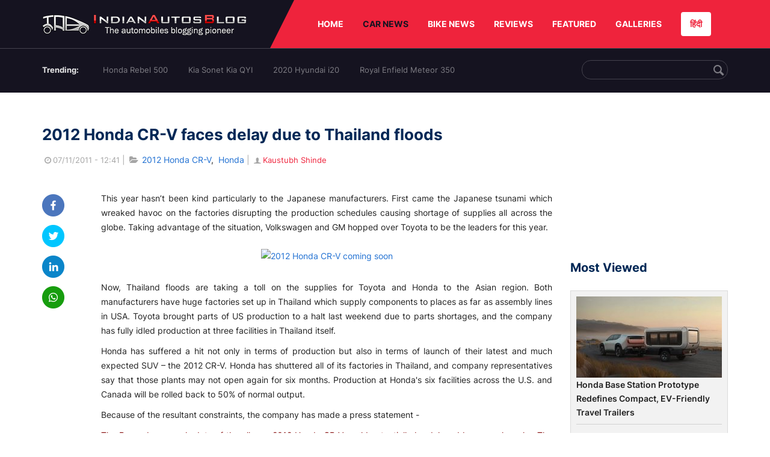

--- FILE ---
content_type: text/html; charset=UTF-8
request_url: https://indianautosblog.com/2012-honda-cr-v-faces-delay-due-to-thailand-floods-p33847
body_size: 10857
content:
<!DOCTYPE html>
<html lang="en" prefix="og: http://ogp.me/ns#">
<head>
    <meta http-equiv="content-type" content="text/html; charset=utf-8"/>
    <meta http-equiv="X-UA-Compatible" content="IE=edge">
    <meta name="viewport" content="width=device-width, initial-scale=1">
        <meta name="verifyownership" content="bb1d51b2a1149cc6b942c74d4b92e4ff"/>
    <meta property="fb:app_id" content="363891497720764"/>
    <link rel="profile" href="https://gmpg.org/xfn/11">
    <link rel="icon" href="/favicon.png" type="image/png">
    <link rel="shortcut icon" href="/favicon.ico" type="img/x-icon">
    <title>2012 Honda CR-V faces delay due to Thailand floods</title>

<meta name="description" content="Honda has suffered a hit not only in terms of production but also in terms of launch of their latest and much expected SUV &ndash; the 2012 CR-V."/>
<meta name="original-source" content="https://indianautosblog.com/2012-honda-cr-v-faces-delay-due-to-thailand-floods-p33847" />
<link rel="canonical" href="https://indianautosblog.com/2012-honda-cr-v-faces-delay-due-to-thailand-floods-p33847" />
    <link rel="alternate" href="https://m.indianautosblog.com/2012-honda-cr-v-faces-delay-due-to-thailand-floods-p33847" media="only screen and (max-width: 640px)" />
    <link rel="alternate" href="https://m.indianautosblog.com/2012-honda-cr-v-faces-delay-due-to-thailand-floods-p33847" media="handheld" />
<meta property="og:type" content="article" />
<meta property="og:locale" content="en-IN" />
<meta property="og:title" content="2012 Honda CR-V faces delay due to Thailand floods" />
<meta property="og:description" content="Honda has suffered a hit not only in terms of production but also in terms of launch of their latest and much expected SUV &ndash; the 2012 CR-V." />
<meta property="og:url" content="https://indianautosblog.com/2012-honda-cr-v-faces-delay-due-to-thailand-floods-p33847" />
<meta property="og:site_name" content="Indian Autos Blog" />
<meta property="article:publisher" content="https://www.facebook.com/IndianAutosBlog" />
<meta name="robots" content="max-image-preview:large, max-video-preview:-1" />
<meta property="article:published_time" content="2011-11-07T12:41:53+05:30" />
<meta property="og:image" content="https://img.indianautosblog.com/crop/620x324/no-image.jpg" />
<meta property="og:image:secure_url" content="https://img.indianautosblog.com/crop/620x324/no-image.jpg" />
<meta property="og:image:width" content="620" />
<meta property="og:image:height" content="324" />
<script>
    dataLayer = [{
        'contentAngle':'Honda'}];
</script>
<meta name="twitter:card" content="summary_large_image" />
<meta name="twitter:description" content="Honda has suffered a hit not only in terms of production but also in terms of launch of their latest and much expected SUV &ndash; the 2012 CR-V." />
<meta name="twitter:title" content="2012 Honda CR-V faces delay due to Thailand floods" />
<meta name="twitter:site" content="@indianautos" />
<meta name="twitter:image" content="https://img.indianautosblog.com/crop/620x324/no-image.jpg" />
<meta name="twitter:creator" content="@indianautos" />
<link rel="amphtml" href="https://m.indianautosblog.com/2012-honda-cr-v-faces-delay-due-to-thailand-floods-p33847/amp" />
<script type='application/ld+json'>{"@context":"https:\/\/schema.org","@type":"Organization","url":"https:\/\/indianautosblog.com\/","sameAs":["https:\/\/www.facebook.com\/IndianAutosBlog","https:\/\/www.instagram.com\/indianautosblog\/","https:\/\/www.youtube.com\/IndianAutosBlog","https:\/\/www.pinterest.com\/IndianAutosBlog\/","https:\/\/twitter.com\/indianautos"],"@id":"https:\/\/indianautosblog.com\/#organization","name":"Indian Autos Blog","logo":"https:\/\/img.indianautosblog.com\/2017\/07\/Logo.png"}</script>
    <link rel='dns-prefetch' href='//indianautosblog.com'/>
    <link rel='dns-prefetch' href='//fonts.googleapis.com'/>
    <link rel='dns-prefetch' href='//maxcdn.bootstrapcdn.com'/>
    <link rel='dns-prefetch' href='//s.w.org'/>
    <link rel="alternate" type="application/rss+xml" title="Indian Autos blog &raquo; Feed" href="https://indianautosblog.com/feed"/>
            <link rel="alternate" type="application/rss+xml" title="Indian Autos blog &raquo; 2012-honda-cr-v-faces-delay-due-to-thailand-floods Feed" href="https://indianautosblog.com/2012-honda-cr-v-faces-delay-due-to-thailand-floods-p33847/feed"/>
    
    <link rel="preload" href="https://static.indianautosblog.com/desktop/font/fontello.woff2" as="font" type="font/woff2" crossorigin>
    <link rel="preload" href="https://fonts.gstatic.com/s/googlesansdisplay/v14/ea8FacM9Wef3EJPWRrHjgE4B6CnlZxHVDv79oT3ZQZQ.woff2" as="font" type="font/woff2" crossorigin>
    <link rel="preload" href="https://fonts.gstatic.com/s/roboto/v20/KFOlCnqEu92Fr1MmWUlfBBc4AMP6lQ.woff2" as="font" type="font/woff2" crossorigin>

    <!--[if IE]>
    <link href="/css/all-ie-only.css" rel="stylesheet" type="text/css"/>
    <![endif]-->
        
    <link rel="stylesheet" type="text/css" media="all" href="https://static.indianautosblog.com/desktop/css/post.min.css?v=1.0.36&token=uvMAhO0yn4DX7LhH3rNGFA&ts=4076011907" />

    <style type="text/css">
        div.lg-sub-html a {
            color: whitesmoke;
        }
    </style>

    <link rel="icon" href="https://img.indianautosblog.com/2017/07/favicon.png" sizes="192x192"/>
    <link rel="apple-touch-icon-precomposed" href="https://img.indianautosblog.com/2017/07/favicon.png"/>
    <meta name="msapplication-TileImage" content="https://img.indianautosblog.com/2017/07/favicon.png"/>

    <!-- Google Tag Manager -->
    <script>(function (w, d, s, l, i) {
            w[l] = w[l] || [];
            w[l].push({
                'gtm.start':
                    new Date().getTime(), event: 'gtm.js'
            });
            var f = d.getElementsByTagName(s)[0],
                j = d.createElement(s), dl = l != 'dataLayer' ? '&l=' + l : '';
            j.async = true;
            j.src =
                'https://www.googletagmanager.com/gtm.js?id=' + i + dl;
            f.parentNode.insertBefore(j, f);
        })(window, document, 'script', 'dataLayer', 'GTM-W5P6XTL');</script>
    <!-- End Google Tag Manager -->
    <!-- <script data-ad-client="ca-pub-1348571685641357" async src="https://pagead2.googlesyndication.com/pagead/js/adsbygoogle.js"></script> -->
    <script async src="https://pagead2.googlesyndication.com/pagead/js/adsbygoogle.js?client=ca-pub-2428338756711925"
            crossorigin="anonymous"></script>
</head>
<body>
<div id="fb-root"></div>
<!-- Google Tag Manager (noscript) -->
    <!-- End Google Tag Manager (noscript) -->

<!-- nav-->
<div class="nav">
    <div class="container" style="position: relative">
        <div class="bg-logo">
                        <a href="/" class="logo" title="Latest car &amp; bike news: new launches, reviews &amp; more">
                <img width="340" height="35" src="https://static.indianautosblog.com/desktop/images/logo.png" alt="Latest car &amp; bike news: new launches, reviews &amp; more">
            </a>
                    </div>
        <nav>
            <ul id="menu-bar" class="left-nav">
                                    <li><a class="top-menu-item" href="/" title="HOME">HOME</a></li>
                                <li class="menu-full active" rel="menu-car">
                    <a class="top-menu-item" href="/car-news" title="CAR NEWS">CAR NEWS</a>
                    <div id="menu-car" class="drop-menu">
                        <ul>
                            <li><a href="/car-news/alfa-romeo" title="Alfa Romeo">Alfa Romeo</a></li>
                            <li><a href="/car-news/audi" title="Audi">Audi</a></li>
                            <li><a href="/car-news/bentley" title="Bentley">Bentley</a></li>
                            <li><a href="/car-news/bmw" title="BMW">BMW</a></li>
                            <li><a href="/car-news/bugatti" title="Bugatti">Bugatti</a></li>
                            <li><a href="/car-news/general-motors/chevrolet" title="Chevrolet">Chevrolet</a></li>
                            <li><a href="/car-news/citroen" title="Citroen">Citroen</a></li>
                            <li><a href="/car-news/dacia" title="Dacia">Dacia</a></li>
                            <li><a href="/car-news/daihatsu" title="Daihatsu">Daihatsu</a></li>
                            <li><a href="/car-news/datsun" title="Datsun">Datsun</a></li>
                        </ul>
                        <ul>
                            <li><a href="/car-news/dc-design" title="DC Design">DC Design</a></li>
                            <li><a href="/car-news/ferrari" title="Ferrari">Ferrari</a></li>
                            <li><a href="/car-news/fiat" title="Fiat">Fiat</a></li>
                            <li><a href="/car-news/ford" title="Ford">Ford</a></li>
                            <li><a href="/car-news/honda" title="Honda">Honda</a></li>
                            <li><a href="/car-news/hyundai" title="Hyundai">Hyundai</a></li>
                            <li><a href="/car-news/infiniti" title="Infiniti">Infiniti</a></li>
                            <li><a href="/car-news/isuzu" title="Isuzu">Isuzu</a></li>
                            <li><a href="/car-news/jaguar" title="Jaguar">Jaguar</a></li>
                            <li><a href="/car-news/jeep" title="Jeep">Jeep</a></li>
                        </ul>
                        <ul>
                            <li><a href="/car-news/kia" title="Kia">Kia</a></li>
                            <li><a href="/car-news/lada" title="Lada">Lada</a></li>
                            <li><a href="/car-news/lamborghini" title="Lamborghini">Lamborghini</a></li>
                            <li><a href="/car-news/land-rover" title="Land Rover">Land Rover</a></li>
                            <li><a href="/car-news/lexus" title="Lexus">Lexus</a></li>
                            <li><a href="/car-news/mahindra" title="Mahindra">Mahindra</a></li>
                            <li><a href="/car-news/maruti-suzuki" title="Maruti Suzuki">Maruti Suzuki</a></li>
                            <li><a href="/car-news/maserati" title="Maserati">Maserati</a></li>
                            <li><a href="/car-news/mazda" title="Mazda">Mazda</a></li>
                            <li><a href="/car-news/mclaren" title="McLaren">McLaren</a></li>
                        </ul>
                        <ul>
                            <li><a href="/car-news/mercedes-benz">Mercedes-Benz</a></li>
                            <li><a href="/car-news/mini" title="Mini">Mini</a></li>
                            <li><a href="/car-news/mitsubishi" title="Mitsubishi">Mitsubishi</a></li>
                            <li><a href="/car-news/nissan" title="Nissan">Nissan</a></li>
                            <li><a href="/car-news/opel" title="Opel">Opel</a></li>
                            <li><a href="/car-news/perodua" title="Perodua">Perodua</a></li>
                            <li><a href="/car-news/peugeot" title="Peugeot">Peugeot</a></li>
                            <li><a href="/car-news/porsche" title="Porsche">Porsche</a></li>
                            <li><a href="/car-news/proton" title="Proton">Proton</a></li>
                            <li><a href="/car-news/renault" title="Renault">Renault</a></li>
                        </ul>
                        <ul>
                            <li><a href="/car-news/rolls-royce" title="Rolls Royce">Rolls Royce</a></li>
                            <li><a href="/car-news/skoda" title="Skoda">Skoda</a></li>
                            <li><a href="/car-news/ssangyong" title="Ssangyong">Ssangyong</a></li>
                            <li><a href="/car-news/suzuki" title="Suzuki">Suzuki</a></li>
                            <li><a href="/car-news/tata" title="Tata">Tata</a></li>
                            <li><a href="/car-news/tesla" title="Tesla">Tesla</a></li>
                            <li><a href="/car-news/toyota" title="Toyota">Toyota</a></li>
                            <li><a href="/car-news/volkswagen" title="Volkswagen">Volkswagen</a></li>
                            <li><a href="/car-news/volvo" title="Volvo">Volvo</a></li>
                            <li><a href="/car-news/mg" title="MG">MG</a></li>
                        </ul>
                    </div>
                </li>
                <li class="menu-full" rel="menu-bike">
                    <a class="top-menu-item" href="/motorcycles" title="BIKE NEWS">BIKE NEWS</a>
                    <div id="menu-bike" class="drop-menu">
                        <ul>
                            <li><a href="/motorcycles/aprilia" title="Aprilia">Aprilia</a></li>
                            <li><a href="/motorcycles/bmw-motorrad" title="BMW">BMW</a></li>
                            <li><a href="/motorcycles/bajaj" title="Bajaj">Bajaj</a></li>
                            <li><a href="/motorcycles/benelli" title="Benelli">Benelli</a></li>
                            <li><a href="/motorcycles/bimota" title="Bimota">Bimota</a></li>
                            <li><a href="/motorcycles/dsk-benelli" title="DSK-Benelli">DSK-Benelli</a></li>
                            <li><a href="/motorcycles/jawa" title="Jawa">Jawa</a></li>
                        </ul>
                        <ul>
                            <li><a href="/motorcycles/dsk-hyosung">DSK-Hyosung</a></li>
                            <li><a href="/motorcycles/ducati" title="Ducati">Ducati</a></li>
                            <li><a href="/motorcycles/ktm/husqvarna" title="Husqvarna">Husqvarna</a></li>
                            <li><a href="/motorcycles/harley-davidson" title="Harley">Harley</a></li>
                            <li><a href="/motorcycles/hero-motocorp" title="Hero">Hero</a></li>
                            <li><a href="/motorcycles/honda-motorcycles" title="Honda">Honda</a></li>
                            <li><a href="/motorcycles/cfmoto" title="CFMoto">CFMoto</a></li>
                        </ul>
                        <ul>
                            <li><a href="/motorcycles/indian-2" title="Indian">Indian</a></li>
                            <li><a href="/motorcycles/ktm" title="KTM">KTM</a></li>
                            <li><a href="/motorcycles/bajaj/kawasaki" title="Kawasaki">Kawasaki</a></li>
                            <li><a href="/motorcycles/kymco" title="KYMCO">KYMCO</a></li>
                            <li><a href="/motorcycles/mahindra-2wheelers" title="Mahindra">Mahindra</a></li>
                            <li><a href="/motorcycles/moto-guzzi" title="Moto Guzzi">Moto Guzzi</a></li>
                        </ul>
                        <ul>
                            <li><a href="/motorcycles/moto-morini" title="Moto Morini">Moto Morini</a></li>
                            <li><a href="/motorcycles/mv-agusta" title="MV Agusta">MV Agusta</a></li>
                            <li><a href="/motorcycles/piaggio" title="Piaggio">Piaggio</a></li>
                            <li><a href="/motorcycles/royal-enfield" title="Royal Enfield">Royal Enfield</a></li>
                            <li><a href="/motorcycles/suzuki-motorcycles-2" title="Suzuki">Suzuki</a></li>
                            <li><a href="/motorcycles/sym" title="SYM">SYM</a></li>
                        </ul>
                        <ul>
                            <li><a href="/motorcycles/triumph-2" title="Triumph">Triumph</a></li>
                            <li><a href="/motorcycles/tvs" title="TVS">TVS</a></li>
                            <li><a href="/motorcycles/um-global-motorcycles" title="UM Global">UM Global</a></li>
                            <li><a href="/motorcycles/vardenchi" title="Vardenchi">Vardenchi</a></li>
                            <li><a href="/motorcycles/piaggio/vespa" title="Vespa">Vespa</a></li>
                            <li><a href="/motorcycles/yamaha" title="Yamaha">Yamaha</a></li>
                        </ul>
                    </div>
                </li>
                <li class="menu-box" rel="menu-reviews">
                    <a class="top-menu-item" href="/car-reviews" title="REVIEWS">REVIEWS</a>
                    <div id="menu-reviews" class="drop-menu">
                        <ul>
                            <li><a href="/car-reviews" title="Car Reviews">Car Reviews</a></li>
                            <li><a href="/bike-reviews" title="Bike Reviews">Bike Reviews</a></li>
                        </ul>
                    </div>
                </li>
                <li><a class="top-menu-item" href="/featured" title="FEATURED">FEATURED</a></li>
                <li class="menu-box " rel="menu-galleries">
                    <a class="top-menu-item" href="/photo" title="GALLERIES">GALLERIES</a>
                    <div id="menu-galleries" class="drop-menu">
                        <ul>
                            <li><a href="/photo" title="Photos">Photos</a></li>
                            <li><a href="/video" title="Videos">Videos</a></li>
                        </ul>
                    </div>
                </li>
                                                                                                                                                                                                                    <a class="change-language" href="https://hindi.indianautosblog.com/" title="िंदी" >हिंदी</a>
            </ul>
                                </nav><!--end nav-->
    </div><!--end container-->
</div><!--end nav-->

<div class="top-search">
    <div class="container">
            <ul class="menu-search">
        <li><div class="f-rb white-clr">Trending:</div></li>
                    <li><a href="https://indianautosblog.com/honda-rebel-500.html" title="Honda Rebel 500">Honda Rebel 500</a></li>
                    <li><a href="https://indianautosblog.com/kia-sonet.html" title="Kia Sonet Kia QYI">Kia Sonet Kia QYI</a></li>
                    <li class="last"><a href="https://indianautosblog.com/hyundai-i20.html" title="2020 Hyundai i20">2020 Hyundai i20</a></li>
                    <li><a href="https://indianautosblog.com/royal-enfield-meteor.html" title="Royal Enfield Meteor 350">Royal Enfield Meteor 350</a></li>
                    </ul>

                <div class="control custom-input">
            <input class="form-control" id="keywordSearch">
            <i class="icon-search" id="btnSearch"></i>
        </div>
    </div><!--end container-->
</div><!--end top-search-->
    <section class="list-new1">
        <div class="container">
            <div class="left current-story">
                <section class="list-car-left ">
                    <h1 class="title-30 mg-top-54"
                        data-url="https://indianautosblog.com/2012-honda-cr-v-faces-delay-due-to-thailand-floods-p33847">2012 Honda CR-V faces delay due to Thailand floods</h1>
                    <span class="date-creat gray-clr">
                        <i class="icon-clock"></i>07/11/2011 - 12:41
                    </span>
                    <span class="mg-9-10 gray-clr">|</span>
                    <span class="Reviews"> <i class="icon-folder-open"></i> <a href="/2012-honda-cr-v.html" rel="tag">2012 Honda CR-V</a>, &nbsp;<a href="/honda" rel="tag">Honda</a></span>
                                            <span class="mg-9-10 gray-clr">|</span>
                        <a href="/author/kaustubh" title="Kaustubh Shinde" class="ic-user"><i
                                    class="icon-user"></i>Kaustubh Shinde</a>
                                        <div class="detail-news">
                        <div class="fb-detail">
                            <ul class="menu-fb">
    <li><a id="btn-share"
           data-link="https://www.facebook.com/sharer/sharer.php?u=https://indianautosblog.com/2012-honda-cr-v-faces-delay-due-to-thailand-floods-p33847"
           data-href="https://indianautosblog.com/2012-honda-cr-v-faces-delay-due-to-thailand-floods-p33847" data-no-popup="true">
            <img width="37" height="37" src="https://static.indianautosblog.com/desktop/images/1.png" alt="facebook"></a>
    </li>

    <li><a data-link="https://twitter.com/intent/tweet?url=https://indianautosblog.com/2012-honda-cr-v-faces-delay-due-to-thailand-floods-p33847"
           target="popupwindow"
           onclick="window.open('https://twitter.com/intent/tweet?text=https://indianautosblog.com/2012-honda-cr-v-faces-delay-due-to-thailand-floods-p33847', 'popupwindow', 'scrollbars=yes,width=600,height=580');return true">
            <img width="37" height="37" src="https://static.indianautosblog.com/desktop/images/2.png" alt="twitter"></a></li>

    <li>
        <a data-link="https://www.linkedin.com/cws/share?url=https://indianautosblog.com/2012-honda-cr-v-faces-delay-due-to-thailand-floods-p33847" target="popupwindow"
           onclick="window.open('https://www.linkedin.com/cws/share?url=https://indianautosblog.com/2012-honda-cr-v-faces-delay-due-to-thailand-floods-p33847', 'popupwindow', 'scrollbars=yes,width=600,height=580');return true">
            <img width="37" height="37" src="https://static.indianautosblog.com/desktop/images/4.png" alt="linkedin">
        </a>
    </li>

    
    <li>
        <a data-link="https://api.whatsapp.com/send?text=https://indianautosblog.com/2012-honda-cr-v-faces-delay-due-to-thailand-floods-p33847"
           target="popupwindow"
           onclick="window.open('https://api.whatsapp.com/send?text=https://indianautosblog.com/2012-honda-cr-v-faces-delay-due-to-thailand-floods-p33847', 'popupwindow', 'scrollbars=yes,width=600,height=580');return true">
            <img width="37" height="37" src="https://static.indianautosblog.com/desktop/images/5.png" alt="whatsapp">
        </a>
    </li>
    </ul>                        </div>

                        <div class="new-detail">
                            <div class="main-new-content">
                                <p>This year hasn’t been kind particularly to the Japanese manufacturers. First came the Japanese tsunami which wreaked havoc on the factories disrupting the production schedules causing shortage of supplies all across the globe. Taking advantage of the situation, Volkswagen and GM hopped over Toyota to be the leaders for this year.</p>
<p style="text-align: center;"><a href="https://img.indianautosblog.com/2011/11/2012-Honda-CR-V-coming-soon.jpg"><img src="https://img.indianautosblog.com/crop/660x440/no-image.jpg" data-src="https://img.indianautosblog.com/2011/11/2012-Honda-CR-V-coming-soon.jpg" data-srcset="https://img.indianautosblog.com/crop/660x440/2011/11/2012-Honda-CR-V-coming-soon.jpg 450w" width="500" height="281" class="aligncenter size-full wp-image-34010 lazy-image" alt="2012 Honda CR-V coming soon" /></a></p>
<p>Now, Thailand floods are taking a toll on the supplies for Toyota and Honda to the Asian region. Both manufacturers have huge factories set up in Thailand which supply components to places as far as assembly lines in USA. Toyota brought parts of US production to a halt last weekend due to parts shortages, and the company has fully idled production at three facilities in Thailand itself.</p>
<p>Honda has suffered a hit not only in terms of production but also in terms of launch of their latest and much expected SUV – the 2012 CR-V. Honda has shuttered all of its factories in Thailand, and company representatives say that those plants may not open again for six months. Production at Honda's six facilities across the U.S. and Canada will be rolled back to 50% of normal output.</p>
<p>Because of the resultant constraints, the company has made a press statement -</p>
<p><span style="color: #800000;">The December on-sale date of the all-new 2012 Honda CR-V could potentially be delayed by several weeks. The on-sale date will be announced in the near future.</span></p>
<p>A few electrical components of the 2012 CR-V are sourced from the Thailand plant. The company is trying to work suppliers throughout its network to address the shortages. Sure, there is no surprised left in the new CR-V as it has been exposed through various leaked images and spyshots, we are still curious about the equipment list and the pricing strategy for the CR-V. Are you?</p>

                            </div>

                            
                            <div class="like">
                                <div style="margin: 14px 0px 18px">
                                    <ul>
                                        <li>
                                            <div class="fb-like" data-href="https://indianautosblog.com/2012-honda-cr-v-faces-delay-due-to-thailand-floods-p33847"
                                                 data-layout="button_count" data-action="like" data-size="small"
                                                 data-show-faces="false" data-share="false"></div>
                                        </li>
                                    </ul>
                                </div>
                                <div class="fb-comments" data-href="https://indianautosblog.com/2012-honda-cr-v-faces-delay-due-to-thailand-floods-p33847" data-numposts="5"
                                     data-width="100%"></div>
                            </div>
                        </div>
                    </div><!--end detail-news-->
                </section><!--end section populer-->

                                    <section class="list-new2-2" id="latestDetailPost-News">
                        <h2 class="title-30">You might also like</h2>
        <ul class="list-news-d2">
                            <li class='clear'>
                    <a title="Honda N7X Concept Looks Detailed in Real Life Images" href="/honda-n7x-concept-images-p323678" class="img-sp">
                        <img class="lazy-image" width="262" height="147"
                             src="https://img.indianautosblog.com/crop/262x147/no-image.jpg" data-src="https://img.indianautosblog.com/crop/262x147/2021/05/04/honda-n7x-concept-front-three-quarters-image-2-988b.jpg" alt="Honda N7X Concept Looks Detailed in Real Life Images">
                    </a>
                    <div class="info-car">
                        <h3 class="list-title"><a href="/honda-n7x-concept-images-p323678" class="name-pro"
                                                  title="Honda N7X Concept Looks Detailed in Real Life Images">Honda N7X Concept Looks Detailed in Real Life Images</a></h3>
                        <span class="date-creat"> <i class="icon-clock"></i> 30/05/2021 - 18:00</span>
                    </div>
                </li>
                            <li >
                    <a title="Honda Cars India Registers a Growth of 27.7% Last Month" href="/honda-cars-india-april-2021-sales-p323392" class="img-sp">
                        <img class="lazy-image" width="262" height="147"
                             src="https://img.indianautosblog.com/crop/262x147/no-image.jpg" data-src="https://img.indianautosblog.com/crop/262x147/2021/05/04/front-look-of-honda-amaze-jazz-and-wr-v-c5bb.jpeg" alt="Honda Cars India Registers a Growth of 27.7% Last Month">
                    </a>
                    <div class="info-car">
                        <h3 class="list-title"><a href="/honda-cars-india-april-2021-sales-p323392" class="name-pro"
                                                  title="Honda Cars India Registers a Growth of 27.7% Last Month">Honda Cars India Registers a Growth of 27.7% Last Month</a></h3>
                        <span class="date-creat"> <i class="icon-clock"></i> 15/05/2021 - 09:07</span>
                    </div>
                </li>
                            <li >
                    <a title="New Honda Civic Is Out But We’re NOT Excited" href="/2022-honda-civic-unveiled-p323317" class="img-sp">
                        <img class="lazy-image" width="262" height="147"
                             src="https://img.indianautosblog.com/crop/262x147/no-image.jpg" data-src="https://img.indianautosblog.com/crop/262x147/2021/04/29/2022-honda-civic-front-quarter-6a71.jpg" alt="New Honda Civic Is Out But We’re NOT Excited">
                    </a>
                    <div class="info-car">
                        <h3 class="list-title"><a href="/2022-honda-civic-unveiled-p323317" class="name-pro"
                                                  title="New Honda Civic Is Out But We’re NOT Excited">New Honda Civic Is Out But We’re NOT Excited</a></h3>
                        <span class="date-creat"> <i class="icon-clock"></i> 29/04/2021 - 15:30</span>
                    </div>
                </li>
                            <li class='clear'>
                    <a title="2022 Honda Civic To Debut &#039;Simplicity and Something&#039; Interior Design Theme" href="/new-honda-interior-design-philosophy-p323300" class="img-sp">
                        <img class="lazy-image" width="262" height="147"
                             src="https://img.indianautosblog.com/crop/262x147/no-image.jpg" data-src="https://img.indianautosblog.com/crop/262x147/2021/04/27/honda-interior-design-philosophy-b72a.jpg" alt="2022 Honda Civic To Debut &#039;Simplicity and Something&#039; Interior Design Theme">
                    </a>
                    <div class="info-car">
                        <h3 class="list-title"><a href="/new-honda-interior-design-philosophy-p323300" class="name-pro"
                                                  title="2022 Honda Civic To Debut &#039;Simplicity and Something&#039; Interior Design Theme">2022 Honda Civic To Debut &#039;Simplicity and Something&#039; Interior Design Theme</a></h3>
                        <span class="date-creat"> <i class="icon-clock"></i> 27/04/2021 - 21:30</span>
                    </div>
                </li>
                            <li >
                    <a title="Honda HR-V Inspired SUV E:Prototype Revealed" href="/honda-suv-eprototype-revealed-p323237" class="img-sp">
                        <img class="lazy-image" width="262" height="147"
                             src="https://img.indianautosblog.com/crop/262x147/no-image.jpg" data-src="https://img.indianautosblog.com/crop/262x147/2021/04/20/honda-suv-e-prototype-front-2d97.jpg" alt="Honda HR-V Inspired SUV E:Prototype Revealed">
                    </a>
                    <div class="info-car">
                        <h3 class="list-title"><a href="/honda-suv-eprototype-revealed-p323237" class="name-pro"
                                                  title="Honda HR-V Inspired SUV E:Prototype Revealed">Honda HR-V Inspired SUV E:Prototype Revealed</a></h3>
                        <span class="date-creat"> <i class="icon-clock"></i> 20/04/2021 - 19:45</span>
                    </div>
                </li>
                            <li >
                    <a title="Honda City Gets Costlier- Full Info" href="/honda-city-price-hike-p323230" class="img-sp">
                        <img class="lazy-image" width="262" height="147"
                             src="https://img.indianautosblog.com/crop/262x147/no-image.jpg" data-src="https://img.indianautosblog.com/crop/262x147/2020/09/14/2020-honda-city-front-action-3fb5.jpg" alt="Honda City Gets Costlier- Full Info">
                    </a>
                    <div class="info-car">
                        <h3 class="list-title"><a href="/honda-city-price-hike-p323230" class="name-pro"
                                                  title="Honda City Gets Costlier- Full Info">Honda City Gets Costlier- Full Info</a></h3>
                        <span class="date-creat"> <i class="icon-clock"></i> 20/04/2021 - 13:15</span>
                    </div>
                </li>
                    </ul>
    </section><!--end -list-new2-2-->
                                                
                                    <a href="javascript:void(0);"
                       class="next-post"
                       data-target-url="/ajax/load-next-post"
                       data-token="PnYFUn/HuDuyqP61HU2fHERdmvofN4yj7u3HrhcbqDFIsGaHm1MNltiavD7t9YTJ">
                    </a>
                    <div id="loading-panel" class="wrapper hidden">
    <div class="wrapper-cell">
        <div class="image animated-background" style="width: 100%;"></div>
        <div class="text">
            <div class="text-title animated-background"></div>
            <div class="text-title animated-background"></div>
            <div class="text-title animated-background"></div>
            <div class="text-title animated-background"></div>
            <div class="text-title animated-background"></div>
            <div class="text-title animated-background"></div>
            <div class="text-title animated-background"></div>
        </div>
    </div>
</div>                                <div class="qc">
                    <a href="/submit-spy-shots-and-get-bragging-rights-pg29" title="Submit Spy Shots and Get Bragging Rights">
                        <img  class="lazy-image" width="608" height="100" data-src="https://static.indianautosblog.com/desktop/images/qc_v3.jpg" alt="Submit Spy Shots and Get Bragging Rights"/>
                    </a>
                </div>
            </div><!--end left-->

            <div class="right">
                
                                    <script async src="https://pagead2.googlesyndication.com/pagead/js/adsbygoogle.js"></script>
<!-- Right banner - detail page 2 -->
<ins class="adsbygoogle"
     style="display:inline-block;width:262px;height:218px"
     data-ad-client="ca-pub-1348571685641357"
     data-ad-slot="5162060050"></ins>
<script>
     (adsbygoogle = window.adsbygoogle || []).push({});
</script>
                
                <div class="ad-position" id="ads_position_7">
                                    </div>

                <div class="ad-position" id="ads_position_8">
                                    </div>
                <script type="text/javascript">
                    var adsPositions = window.adsPositions || [];
                    adsPositions.pageId = 3;
                    adsPositions.cateId = 0;
                    adsPositions.push({
                        position_id: 7
                    });
                    adsPositions.push({
                        position_id: 8
                    });
                </script>
                <h2 class="title-24">Most Viewed</h2>
                <section class="list-car-right mg-bottom-50">
                    <ul class="list-new-right list-car-home">
                                                    <li>
                                <a href="/honda-base-station-prototype-redefines-compact-ev-friendly-travel-trailers-p328178" class="img-sp" title="Honda Base Station Prototype Redefines Compact, EV-Friendly Travel Trailers">
                                    <img class="lazy-image" width="242" height="135" src="https://img.indianautosblog.com/crop/242x135/no-image.jpg" data-src="https://img.indianautosblog.com/crop/242x135/2026/01/16/honda-base-station-prototype-9524.jpg" alt="Honda Base Station Prototype Redefines Compact, EV-Friendly Travel Trailers">
                                </a>
                                <div class="info-car">
                                    <h3 class="list-title">
                                        <a href="/honda-base-station-prototype-redefines-compact-ev-friendly-travel-trailers-p328178" class="name-pro" title="Honda Base Station Prototype Redefines Compact, EV-Friendly Travel Trailers">
                                            Honda Base Station Prototype Redefines Compact, EV-Friendly Travel Trailers
                                        </a>
                                    </h3>
                                </div>
                            </li>
                                                    <li>
                                <a href="/next-gen-acura-rdx-to-debut-brands-first-hybrid-powertrain-p328177" class="img-sp" title="Next-Gen Acura RDX to Debut Brand’s First Hybrid Powertrain">
                                    <img class="lazy-image" width="242" height="135" src="https://img.indianautosblog.com/crop/242x135/no-image.jpg" data-src="https://img.indianautosblog.com/crop/242x135/2026/01/16/next-generation-acura-rdx-hybrid-2634.jpg" alt="Next-Gen Acura RDX to Debut Brand’s First Hybrid Powertrain">
                                </a>
                                <div class="info-car">
                                    <h3 class="list-title">
                                        <a href="/next-gen-acura-rdx-to-debut-brands-first-hybrid-powertrain-p328177" class="name-pro" title="Next-Gen Acura RDX to Debut Brand’s First Hybrid Powertrain">
                                            Next-Gen Acura RDX to Debut Brand’s First Hybrid Powertrain
                                        </a>
                                    </h3>
                                </div>
                            </li>
                                                    <li>
                                <a href="/byd-sealion-5-dm-i-priced-from-29-995-as-uk-orders-open-p328176" class="img-sp" title="BYD Sealion 5 DM-i Priced from £29,995 as UK Orders Open">
                                    <img class="lazy-image" width="242" height="135" src="https://img.indianautosblog.com/crop/242x135/no-image.jpg" data-src="https://img.indianautosblog.com/crop/242x135/2026/01/16/byd-sealion-5-991d.jpg" alt="BYD Sealion 5 DM-i Priced from £29,995 as UK Orders Open">
                                </a>
                                <div class="info-car">
                                    <h3 class="list-title">
                                        <a href="/byd-sealion-5-dm-i-priced-from-29-995-as-uk-orders-open-p328176" class="name-pro" title="BYD Sealion 5 DM-i Priced from £29,995 as UK Orders Open">
                                            BYD Sealion 5 DM-i Priced from £29,995 as UK Orders Open
                                        </a>
                                    </h3>
                                </div>
                            </li>
                                                    <li>
                                <a href="/nhtsa-warns-of-deadly-counterfeit-airbags-linked-to-fatal-crashes-p328175" class="img-sp" title="NHTSA Warns of Deadly Counterfeit Airbags Linked to Fatal Crashes">
                                    <img class="lazy-image" width="242" height="135" src="https://img.indianautosblog.com/crop/242x135/no-image.jpg" data-src="https://img.indianautosblog.com/crop/242x135/2026/01/16/nhtsa-logo-1834.jpg" alt="NHTSA Warns of Deadly Counterfeit Airbags Linked to Fatal Crashes">
                                </a>
                                <div class="info-car">
                                    <h3 class="list-title">
                                        <a href="/nhtsa-warns-of-deadly-counterfeit-airbags-linked-to-fatal-crashes-p328175" class="name-pro" title="NHTSA Warns of Deadly Counterfeit Airbags Linked to Fatal Crashes">
                                            NHTSA Warns of Deadly Counterfeit Airbags Linked to Fatal Crashes
                                        </a>
                                    </h3>
                                </div>
                            </li>
                                                    <li>
                                <a href="/what-your-car-repair-habits-say-about-your-relationship-style-p328174" class="img-sp" title="What Your Car Repair Habits Say About Your Relationship Style">
                                    <img class="lazy-image" width="242" height="135" src="https://img.indianautosblog.com/crop/242x135/no-image.jpg" data-src="https://img.indianautosblog.com/crop/242x135/no-image.jpg" alt="What Your Car Repair Habits Say About Your Relationship Style">
                                </a>
                                <div class="info-car">
                                    <h3 class="list-title">
                                        <a href="/what-your-car-repair-habits-say-about-your-relationship-style-p328174" class="name-pro" title="What Your Car Repair Habits Say About Your Relationship Style">
                                            What Your Car Repair Habits Say About Your Relationship Style
                                        </a>
                                    </h3>
                                </div>
                            </li>
                                                    <li>
                                <a href="/byd-extends-blade-battery-warranty-to-250-000km-in-europe-p328173" class="img-sp" title="BYD Extends Blade Battery Warranty to 250,000km in Europe">
                                    <img class="lazy-image" width="242" height="135" src="https://img.indianautosblog.com/crop/242x135/no-image.jpg" data-src="https://img.indianautosblog.com/crop/242x135/2026/01/16/byd-blade-battery-warranty-c7ce.jpg" alt="BYD Extends Blade Battery Warranty to 250,000km in Europe">
                                </a>
                                <div class="info-car">
                                    <h3 class="list-title">
                                        <a href="/byd-extends-blade-battery-warranty-to-250-000km-in-europe-p328173" class="name-pro" title="BYD Extends Blade Battery Warranty to 250,000km in Europe">
                                            BYD Extends Blade Battery Warranty to 250,000km in Europe
                                        </a>
                                    </h3>
                                </div>
                            </li>
                                            </ul>
                </section>
                <!--end section populer-->

                <h2 class="title-24">Latest</h2>
                <section class="list-car-right latest" style="margin-bottom: 20px;">
                    <ul class="list-new-right list-car-home">
                                                    <li>
                                <a href="/honda-base-station-prototype-redefines-compact-ev-friendly-travel-trailers-p328178" class="img-sp" title="Honda Base Station Prototype Redefines Compact, EV-Friendly Travel Trailers">
                                    <img class="lazy-image" width="242" height="135" src="https://img.indianautosblog.com/crop/242x135/no-image.jpg" data-src="https://img.indianautosblog.com/crop/242x135/2026/01/16/honda-base-station-prototype-9524.jpg" alt="Honda Base Station Prototype Redefines Compact, EV-Friendly Travel Trailers">
                                </a>
                                <div class="info-car">
                                    <h3 class="list-title"><a href="/honda-base-station-prototype-redefines-compact-ev-friendly-travel-trailers-p328178"
                                                              class="name-pro">Honda Base Station Prototype Redefines Compact, EV-Friendly Travel Trailers</a></h3>
                                </div>
                            </li>
                                                    <li>
                                <a href="/next-gen-acura-rdx-to-debut-brands-first-hybrid-powertrain-p328177" class="img-sp" title="Next-Gen Acura RDX to Debut Brand’s First Hybrid Powertrain">
                                    <img class="lazy-image" width="242" height="135" src="https://img.indianautosblog.com/crop/242x135/no-image.jpg" data-src="https://img.indianautosblog.com/crop/242x135/2026/01/16/next-generation-acura-rdx-hybrid-2634.jpg" alt="Next-Gen Acura RDX to Debut Brand’s First Hybrid Powertrain">
                                </a>
                                <div class="info-car">
                                    <h3 class="list-title"><a href="/next-gen-acura-rdx-to-debut-brands-first-hybrid-powertrain-p328177"
                                                              class="name-pro">Next-Gen Acura RDX to Debut Brand’s First Hybrid Powertrain</a></h3>
                                </div>
                            </li>
                                                    <li>
                                <a href="/byd-sealion-5-dm-i-priced-from-29-995-as-uk-orders-open-p328176" class="img-sp" title="BYD Sealion 5 DM-i Priced from £29,995 as UK Orders Open">
                                    <img class="lazy-image" width="242" height="135" src="https://img.indianautosblog.com/crop/242x135/no-image.jpg" data-src="https://img.indianautosblog.com/crop/242x135/2026/01/16/byd-sealion-5-991d.jpg" alt="BYD Sealion 5 DM-i Priced from £29,995 as UK Orders Open">
                                </a>
                                <div class="info-car">
                                    <h3 class="list-title"><a href="/byd-sealion-5-dm-i-priced-from-29-995-as-uk-orders-open-p328176"
                                                              class="name-pro">BYD Sealion 5 DM-i Priced from £29,995 as UK Orders Open</a></h3>
                                </div>
                            </li>
                                                    <li>
                                <a href="/nhtsa-warns-of-deadly-counterfeit-airbags-linked-to-fatal-crashes-p328175" class="img-sp" title="NHTSA Warns of Deadly Counterfeit Airbags Linked to Fatal Crashes">
                                    <img class="lazy-image" width="242" height="135" src="https://img.indianautosblog.com/crop/242x135/no-image.jpg" data-src="https://img.indianautosblog.com/crop/242x135/2026/01/16/nhtsa-logo-1834.jpg" alt="NHTSA Warns of Deadly Counterfeit Airbags Linked to Fatal Crashes">
                                </a>
                                <div class="info-car">
                                    <h3 class="list-title"><a href="/nhtsa-warns-of-deadly-counterfeit-airbags-linked-to-fatal-crashes-p328175"
                                                              class="name-pro">NHTSA Warns of Deadly Counterfeit Airbags Linked to Fatal Crashes</a></h3>
                                </div>
                            </li>
                                            </ul>
                </section>
                <div class="sticky" id="ads_position_9">
                                    </div>
                <script type="text/javascript">
                    var adsPositions = window.adsPositions || [];
                    adsPositions.push({
                        position_id: 9
                    });
                </script>
            </div><!---end right-->


        </div><!--end container-->
        <input type="hidden" name="postId" value="33847" id="dataPostId">
        <input type="hidden" name="urlShareLink" value="https://indianautosblog.com/2012-honda-cr-v-faces-delay-due-to-thailand-floods-p33847" id="dataUrlShareLink">
        <input type="hidden" name="readingCategoryId" value="88" id="readingCategoryId">
    </section>
<div class="clear"></div>
<footer class="site-footer">
    <div class="container">
        <div class="footer-left">
            <h2 id="international" class="title-16">
                International
            </h2>
            <ul class="list-brands">
                <li class="brand-item">
                    <div class="brand">
                        <a class="brand-logo" href="https://oto.com.vn" title="oto.com.vn"
                           rel="nofollow" target="_blank">
                            <img width="117" height="30" class="brand-logo-img" src="https://static.indianautosblog.com/desktop/images/oto.png?v=1.0" alt="oto.com.vn">
                        </a>
                        <a class="text-link" href="https://oto.com.vn" title="oto.com.vn"
                           rel="nofollow" target="_blank">oto.com.vn (Cars in Vietnam)</a>
                    </div>
                </li>
                <li class="brand-item chobrod">
                    <div class="brand">
                        <a class="brand-logo" href="https://chobrod.com" title="chobrod.com"
                           rel="nofollow" target="_blank">
                            <img width="148" height="22" class="brand-logo-img" src="https://static.indianautosblog.com/desktop/images/chobrod.png?v=1.0" alt="chobrod.com">
                        </a>
                        <a class="text-link" href="https://chobrod.com" title="chobrod.com"
                           rel="nofollow" target="_blank">Chobrod.com (Cars in Thailand)</a>
                    </div>
                </li>
            </ul>
            <h2 class="title-16">As featured on</h2>
            <ul class="list-logo">
                <li>
                                            <img width="119" height="20" src="https://static.indianautosblog.com/desktop/images/logo1.png" alt="autocarindia.com"/>
                                    </li>
                <li>
                                            <img width="149" height="21" src="https://static.indianautosblog.com/desktop/images/logo2.png" alt="newsweek.com" />
                                    </li>
                <li>
                                            <img width="43" height="26" src="https://static.indianautosblog.com/desktop/images/logo3.png" alt="cnn.com" />
                                    </li>

                <li class="last">
                                            <img width="133" height="38" src="https://static.indianautosblog.com/desktop/images/logo4.png" alt="timesofindia.indiatimes.com" />
                                    </li>
                <li>
                                            <img width="48" height="38" src="https://static.indianautosblog.com/desktop/images/logo5.png" alt="foxnews.com" />
                                    </li>
                <li>
                                            <img width="195" height="22" src="https://static.indianautosblog.com/desktop/images/logo6.png" alt="chinadaily.com.cn" />
                                    </li>
                <li>
                                            <img width="72" height="54" src="https://static.indianautosblog.com/desktop/images/logo7.png" alt="nytimes.com" />
                                    </li>
                <li class="last">
                                            <img width="56" height="30" src="https://static.indianautosblog.com/desktop/images/logo8.png" alt="autobild.de" />
                                    </li>
            </ul>

        </div>
        <div class="footer-right">

            <ul class="menu-footer">
                <li><a href="/about" title="About Us" rel="nofollow">About Us</a></li><li>|</li>
                <li><a href="/privacy-policy" title="Privacy Policy" rel="nofollow">Privacy Policy</a></li><li>|</li>
                <li><a href="/contact-us" title="Contact" rel="nofollow">Contact</a></li><li>|</li>
                <li><span>Serves 50+ million views a year</span></li>
            </ul>
            <div class="logo_htg">
                <img width="180" height="24" src="https://static.indianautosblog.com/desktop/images/htg.svg" alt="htg" />
            </div>
            <form action="https://feedburner.google.com/fb/a/mailverify" method="post" target="popupwindow" onsubmit="window.open('https://feedburner.google.com/fb/a/mailverify', 'popupwindow', 'scrollbars=yes,width=600,height=580');return true">
                <span class="sp-18">Subscribe to our daily newsletter</span>
                <div class="control custom-input">
                    <input type="email" name="email" class="form-control" placeholder="Enter email ID here">
                    <input type="hidden" value="IndianAutosBlog" name="uri"/>
                    <input type="hidden" name="loc" value="en_US"/>
                    <button class="btn btn-subscribe" type="submit">Subscribe</button>
                </div>
            </form>
        </div>
    </div>
</footer>

<!-- One Signal -->
<link rel="manifest" href="https://indianautosblog.com/manifest.json"/>

<script>
        var facebookAppId = '363891497720764';
    var onesignalAppId = '8273e98f-15fe-4fe7-91b5-c25b49e549a6';
    var onesignalSafariAppId = 'web.onesignal.auto.48c84a0b-cc60-468f-93c1-13b193c27b88';
    var oEmbedToken = "363891497720764|8cd00b39459944a1a216f4625774aaad";
</script>

                            
    <script src="https://static.indianautosblog.com/desktop/js/layout.min.js?v=1.0.36&token=UMeXiMw11TSxc6jOuWr1_w&ts=4076011907" type="text/javascript"></script>

    <script>
        window.___gcfg = {
            lang: 'en-US',
            parsetags: 'onload'
        };
        var reading_category = '88';
    </script>


    <script type="text/javascript">
    loadYoutubeLazy();
    function loadYoutubeLazy() {
        var youtube = document.querySelectorAll( ".youtube" );
        for (var i = 0; i < youtube.length; i++) {
            var source = "https://img.youtube.com/vi/"+ youtube[i].dataset.embed +"/sddefault.jpg";
            var image = new Image();
            image.src = source;
            image.setAttribute( "width", youtube[i].dataset.width );
            image.setAttribute( "height", 'auto' );
            image.setAttribute( "class", 'lazy-image' );
            image.setAttribute( "rel", 'nofollow' );
            image.addEventListener( "load", function() {
                youtube[ i ].appendChild( image );
            }( i ) );

            youtube[i].addEventListener( "click", function() {
                var iframe = document.createElement( "iframe" );
                iframe.setAttribute( "frameborder", "0" );
                iframe.setAttribute( "allowfullscreen", "" );
                iframe.setAttribute( "src", "https://www.youtube.com/embed/"+ this.dataset.embed +"?rel=0&showinfo=0&autoplay=1" );
                this.innerHTML = "";
                this.appendChild( iframe );
            } );
        };
    }
</script>
    <script type='text/javascript'>
    var la = !1;
    window.addEventListener("scroll", function () {
        (0 != document.documentElement.scrollTop && !1 === la || 0 != document.body.scrollTop && !1 === la) && (!function () {
            var f = document.createElement("script");
            f.type = "text/javascript", f.async = !0, f.src = "/js/post.min.js";
            document.body.appendChild(f);

            var e = document.createElement("script");
            e.type = "text/javascript", e.async = !0, e.src = "/js/adverts.min.js";
            var a = document.getElementsByTagName("script")[0];
            a.parentNode.insertBefore(e, a);

            var e = document.createElement("script");
            e.type = "text/javascript", e.async = !0, e.src = "https://pagead2.googlesyndication.com/pagead/js/adsbygoogle.js";
            var a = document.getElementsByTagName("script")[0];
            a.parentNode.insertBefore(e, a);

            var e = document.createElement("script");
            e.type = "text/javascript", e.async = !0, e.src = "https://securepubads.g.doubleclick.net/tag/js/gpt.js";
            var a = document.getElementsByTagName("script")[0];
            a.parentNode.insertBefore(e, a);

            var fb = document.createElement("script");
            fb.type = "text/javascript", fb.async = !0, fb.src = "https://connect.facebook.net/en_US/sdk.js#xfbml=1&version=v3.2&appId=363891497720764";
            var fbs = document.getElementsByTagName("script")[0];
            fbs.parentNode.insertBefore(fb, fbs);

            var gg = document.createElement("script");
            gg.type = "text/javascript", gg.async = !0, gg.src = "https://apis.google.com/js/platform.js";
            var ggs = document.getElementsByTagName("script")[0];
            ggs.parentNode.insertBefore(fb, ggs);
        }(), la = !0)
    }, !0);
</script>
    <script type="application/ld+json">
        {
            "@context": "http://schema.org",
            "@type": "NewsArticle",
            "mainEntityOfPage":{
                "@type":"WebPage",
                "@id":"https://indianautosblog.com/2012-honda-cr-v-faces-delay-due-to-thailand-floods-p33847"
            },
            "headline": "2012 Honda CR-V faces delay due to Thailand floods",
            "url": "https://indianautosblog.com/2012-honda-cr-v-faces-delay-due-to-thailand-floods-p33847",
            "image": {
                "@type": "ImageObject",
                "url": "https://img.indianautosblog.com/crop/620x324/no-image.jpg",
                "height": 620,
                "width": 324
            },
            "datePublished": "2011-11-07T12:41:53+05:30",
            "dateModified": "2011-11-07T12:41:53+05:30",
                        "author": {
                "@type": "Person",
                "name": "Kaustubh Shinde"
            },
                        "publisher": {
                "@type": "Organization",
                "name": "IndianAutosBlog",
                "logo": {
                    "@type": "ImageObject",
                    "url": "https://indianautosblog.com/images/logo.png",
                    "width": 600,
                    "height": 60
                }
            },
            "articleSection":"Honda",
            "description": "Honda has suffered a hit not only in terms of production but also in terms of launch of their latest and much expected SUV &ndash; the 2012 CR-V."
        }

</script></body><!--end body-->
</html>

--- FILE ---
content_type: text/html; charset=utf-8
request_url: https://www.google.com/recaptcha/api2/aframe
body_size: 265
content:
<!DOCTYPE HTML><html><head><meta http-equiv="content-type" content="text/html; charset=UTF-8"></head><body><script nonce="egf53nbrT0at6vx-kdEe3Q">/** Anti-fraud and anti-abuse applications only. See google.com/recaptcha */ try{var clients={'sodar':'https://pagead2.googlesyndication.com/pagead/sodar?'};window.addEventListener("message",function(a){try{if(a.source===window.parent){var b=JSON.parse(a.data);var c=clients[b['id']];if(c){var d=document.createElement('img');d.src=c+b['params']+'&rc='+(localStorage.getItem("rc::a")?sessionStorage.getItem("rc::b"):"");window.document.body.appendChild(d);sessionStorage.setItem("rc::e",parseInt(sessionStorage.getItem("rc::e")||0)+1);localStorage.setItem("rc::h",'1768604555993');}}}catch(b){}});window.parent.postMessage("_grecaptcha_ready", "*");}catch(b){}</script></body></html>